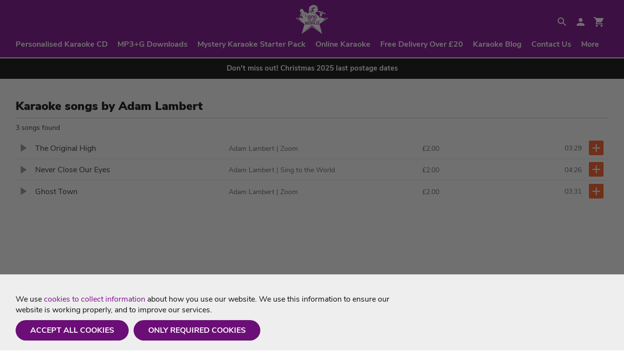

--- FILE ---
content_type: text/html; charset=utf-8
request_url: https://www.singtotheworld.com/custom-disc/artist/adam-lambert
body_size: 13911
content:


<!DOCTYPE html >

<html id="pagehtml" xmlns="http://www.w3.org/1999/xhtml" lang="en">
<head id="scriptsDynamic"><title>
	Karaoke songs by Adam Lambert on a music CD+G | Sing To The World
</title>

<meta charset="utf-8">
<meta name="viewport" content="width=device-width, initial-scale=1.0, maximum-scale=5">
<meta name="language" content="en" />
<meta name="robots" content="index,follow">
<meta name="google" content="nositelinkssearchbox,notranslate">
<meta name="format-detection" content="telephone=no">
<meta http-equiv="x-ua-compatible" content="ie=edge">
<meta name="ahrefs-site-verification" content="ddd0c8df208a4b396dc247e4a168f61eebdbdfad0199402898bdf321a55806fa">
<link rel="apple-touch-icon" sizes="180x180" href="/apple-touch-icon.png">
<link rel="icon" type="image/png" sizes="32x32" href="/favicon-32x32.png">
<link rel="icon" type="image/png" sizes="16x16" href="/favicon-16x16.png">
<link rel="mask-icon" href="/safari-pinned-tab.svg" color="#80118e">
<meta name="msapplication-TileColor" content="#80118e">
<meta name="theme-color" content="#80118e">


<meta name="twitter:card" content="summary" />
<meta name="twitter:site" content="@STTWKaraoke" />
<meta name="twitter:image" content="https://www.singtotheworld.com/images/sttw-Twitter-Card.jpg" />

<meta property="fb:app_id" content="203696823764992" />
<meta property="og:url" content="https://www.singtotheworld.com/custom-disc/artist/adam-lambert" />
<meta property="og:image" content="https://www.singtotheworld.com/images/sttw-Facebook-Card.jpg" />


<script type="application/ld+json">
{
  "@context": "http://schema.org",
  "@type": "WebSite",
  "name": "Sing To The World",
  "url": "https://www.singtotheworld.com/custom-disc/artist/adam-lambert",
  "description": "Karaoke backing tracks of the highest quality, available as MP3+G download or on CD+G discs."
  , "sameAs": [
	"https://www.facebook.com/STTWKaraoke/","https://twitter.com/STTWKaraoke"
	, "https://uk.trustpilot.com/review/singtotheworld.com"
  ]
}
</script>


<link rel="preconnect" href="https://fonts.gstatic.com">


<style>
	/* latin */
@font-face {
  font-family: 'Nunito Sans';
  font-style: normal;
  font-weight: 400;
  font-display: swap;
  src: url(https://fonts.gstatic.com/s/nunitosans/v6/pe0qMImSLYBIv1o4X1M8cce9I9s.woff2) format('woff2');
  unicode-range: U+0000-00FF, U+0131, U+0152-0153, U+02BB-02BC, U+02C6, U+02DA, U+02DC, U+2000-206F, U+2074, U+20AC, U+2122, U+2191, U+2193, U+2212, U+2215, U+FEFF, U+FFFD;
}
/* latin */
@font-face {
  font-family: 'Nunito Sans';
  font-style: normal;
  font-weight: 700;
  font-display: swap;
  src: url(https://fonts.gstatic.com/s/nunitosans/v6/pe03MImSLYBIv1o4X1M8cc8GBs5tU1E.woff2) format('woff2');
  unicode-range: U+0000-00FF, U+0131, U+0152-0153, U+02BB-02BC, U+02C6, U+02DA, U+02DC, U+2000-206F, U+2074, U+20AC, U+2122, U+2191, U+2193, U+2212, U+2215, U+FEFF, U+FFFD;
}
/* latin */
@font-face {
  font-family: 'Nunito Sans';
  font-style: normal;
  font-weight: 900;
  font-display: swap;
  src: url(https://fonts.gstatic.com/s/nunitosans/v6/pe03MImSLYBIv1o4X1M8cc8-BM5tU1E.woff2) format('woff2');
  unicode-range: U+0000-00FF, U+0131, U+0152-0153, U+02BB-02BC, U+02C6, U+02DA, U+02DC, U+2000-206F, U+2074, U+20AC, U+2122, U+2191, U+2193, U+2212, U+2215, U+FEFF, U+FFFD;
}
</style>

<link href="/css/shop.css?id=13" rel="stylesheet" />
<link href="/css/71bf353f-778b-4beb-9775-3556c3b15409/site.css?v=1.6.2" rel="stylesheet" />

<script>
    var Website = "71bf353f-778b-4beb-9775-3556c3b15409";
    var StripePublicKey = "pk_live_uX7wTIKsM7RqNcvlXw2RmjuK";
    
    var consolelog = false;
    var CustomerId = "415bd4d7-dee0-4082-883c-a65aa5fa7b27";
    var clog = false;
    var PLQueueId = "";
    var Section = "custom-disc";
    var QueueSection = "custom-disc";
    var PlayerColours = '{ "background1":"#000000", "outline1": "#000000", "text1":"#ffffff", "text2":"#6dd900", "text3":"#0000d9", "text4":"#7878ff", "text5":"#d900d9", "text6":"#ff78ff"}';

	//var connection = navigator.connection || navigator.mozConnection || navigator.webkitConnection;
	//var type = connection.type;
	//var eType = connection.effectiveType;

	//console.log("Connection type " + type + " - " + eType);

	//function updateConnectionStatus() {
	//	console.log("Connection type changed to " + connection.type + " - " + connection.effectiveType);
	//	eType = connection.type;
	//	eType = connection.effectiveType;
	//}

	//connection.addEventListener('change', updateConnectionStatus);
</script>


<!-- Place Analytics Code Here -->


<!-- Global site tag (gtag.js) - Google Analytics -->
<script async src="https://www.googletagmanager.com/gtag/js?id=G-E82K7C74BX"></script>
<script>
  window.dataLayer = window.dataLayer || [];
  function gtag(){dataLayer.push(arguments);}
  gtag('js', new Date());
  
  gtag('consent', 'default', {
  	'analytics_storage' : 'denied',
  	'ad_storage' : 'denied'
  });

  gtag('config', 'G-E82K7C74BX');

  
</script>




<script async src="https://squish.sitesharp.co.uk/js/track.min.js"></script>
<script>
    window.squish = window.squish || [];
    function _squash() { window.squish.push(arguments) }
    _squash("config", { apikey: '5fa3801a' });

	_squash("config", { cookiesaccepted: 0 });
</script><meta name="description" content="Browse" /><meta name="keywords" content="browse" /><meta name="twitter:title" content="Browse | Sing to the World" /><meta property="og:title" content="Browse | Sing to the World" /><meta name="twitter:description" content="Browse" /><meta property="og:description" content="Browse" /><meta name="description" content="Your favourite karaoke songs Adam Lambert such as Never Close Our Eyes, Ghost Town and Better Than I Know Myself available on custom disc." /><meta name="keywords" content="Adam Lambert, karaoke, cd+g, mp3+g, sing, song, music, download, custom burn, custom disc, sunfly, zoom, sing to the world, Never Close Our Eyes, Ghost Town, Better Than I Know Myself" /><meta name="twitter:title" content="Karaoke songs by Adam Lambert on a music CD+G | Sing To The World" /><meta property="og:title" content="Karaoke songs by Adam Lambert on a music CD+G | Sing To The World" /><meta name="twitter:description" content="Your favourite karaoke songs Adam Lambert such as Never Close Our Eyes, Ghost Town and Better Than I Know Myself available on custom disc." /><meta property="og:description" content="Your favourite karaoke songs Adam Lambert such as Never Close Our Eyes, Ghost Town and Better Than I Know Myself available on custom disc." /></head>
<body id="pagebody" class=" s menu-default preload">
    <form name="form1" method="post" action="./default.aspx?id=C5A080C3-5268-444B-810D-BCD429AEEF0D&amp;s=adam-lambert&amp;section=custom-disc&amp;r=artist" id="form1">
<div>
<input type="hidden" name="__VIEWSTATE" id="__VIEWSTATE" value="/[base64]/hrIynGltkyvGfrEK/WIRrfLr1F1erF05eqThLaU=" />
</div>

<div>

	<input type="hidden" name="__VIEWSTATEGENERATOR" id="__VIEWSTATEGENERATOR" value="CA0B0334" />
	<input type="hidden" name="__EVENTVALIDATION" id="__EVENTVALIDATION" value="/wEdAAITLzGbcVXqlsq/p6CxSDvViT420n1UoRaVfFsZSNmRpF5uj9I+60VNVLI39v4NxJAxbuku8kgE7oRX4icFtRCT" />
</div>
		<div id="outdated"></div>

		

        <div class="container">
        
        
        <script>
            var jPageEditId = "C5A080C3-5268-444B-810D-BCD429AEEF0D";
            var jProdEditId = "";
        </script>

		
            <div id="pnlDynamicControl">
	

<script>
    var ResetPasswordGuid = "";
</script>

<script>
	
    var QueueControls = "<div class='command'><span class='closecommands'><svg height='36' viewBox='0 0 24 24' width='36' xmlns='http://www.w3.org/2000/svg'><path d='M0 0h24v24H0z' fill='none'/><path d='M19.43 12.98c.04-.32.07-.64.07-.98s-.03-.66-.07-.98l2.11-1.65c.19-.15.24-.42.12-.64l-2-3.46c-.12-.22-.39-.3-.61-.22l-2.49 1c-.52-.4-1.08-.73-1.69-.98l-.38-2.65C14.46 2.18 14.25 2 14 2h-4c-.25 0-.46.18-.49.42l-.38 2.65c-.61.25-1.17.59-1.69.98l-2.49-1c-.23-.09-.49 0-.61.22l-2 3.46c-.13.22-.07.49.12.64l2.11 1.65c-.04.32-.07.65-.07.98s.03.66.07.98l-2.11 1.65c-.19.15-.24.42-.12.64l2 3.46c.12.22.39.3.61.22l2.49-1c.52.4 1.08.73 1.69.98l.38 2.65c.03.24.24.42.49.42h4c.25 0 .46-.18.49-.42l.38-2.65c.61-.25 1.17-.59 1.69-.98l2.49 1c.23.09.49 0 .61-.22l2-3.46c.12-.22.07-.49-.12-.64l-2.11-1.65zM12 15.5c-1.93 0-3.5-1.57-3.5-3.5s1.57-3.5 3.5-3.5 3.5 1.57 3.5 3.5-1.57 3.5-3.5 3.5z'/></svg></span><span class='moveup'></span><span class='movedown'></span><span class='deletequeuetrack'></span></div><div class='opencommands'><svg height='36' viewBox='0 0 24 24' width='36' xmlns='http://www.w3.org/2000/svg'><path d='M0 0h24v24H0z' fill='none'/><path d='M19.43 12.98c.04-.32.07-.64.07-.98s-.03-.66-.07-.98l2.11-1.65c.19-.15.24-.42.12-.64l-2-3.46c-.12-.22-.39-.3-.61-.22l-2.49 1c-.52-.4-1.08-.73-1.69-.98l-.38-2.65C14.46 2.18 14.25 2 14 2h-4c-.25 0-.46.18-.49.42l-.38 2.65c-.61.25-1.17.59-1.69.98l-2.49-1c-.23-.09-.49 0-.61.22l-2 3.46c-.13.22-.07.49.12.64l2.11 1.65c-.04.32-.07.65-.07.98s.03.66.07.98l-2.11 1.65c-.19.15-.24.42-.12.64l2 3.46c.12.22.39.3.61.22l2.49-1c.52.4 1.08.73 1.69.98l.38 2.65c.03.24.24.42.49.42h4c.25 0 .46-.18.49-.42l.38-2.65c.61-.25 1.17-.59 1.69-.98l2.49 1c.23.09.49 0 .61-.22l2-3.46c.12-.22.07-.49-.12-.64l-2.11-1.65zM12 15.5c-1.93 0-3.5-1.57-3.5-3.5s1.57-3.5 3.5-3.5 3.5 1.57 3.5 3.5-1.57 3.5-3.5 3.5z'/></svg></div>";
    var PlayerControls = "";
    var audio = document.createElement("audio");
</script>
<div id="ctl02_dynamicmenucontrol">
		

<div class="wrap user">
	<div class="inner">
        <div class="row">
            <div class="col col-4 vm"><div class="menu-icon click-close"><div class="hamburger"><div class="hamburger-inner"></div></div></div></div><div class="col col-4 vm">
                <a class="logo" href="/" aria-label="Home">
                    <img src="/images/STTW-logo.svg" alt="Sing to the World" width="68" height="60" />
                </a>
            </div><div class="col col-4 vm">
				<ul class="utilmenu">
					<li>
						<div class="searchopen clk"><span class="ic">
                        <svg xmlns="http://www.w3.org/2000/svg" width="24" height="24" viewBox="0 0 24 24">
                            <path d="M15.5 14h-.79l-.28-.27C15.41 12.59 16 11.11 16 9.5 16 5.91 13.09 3 9.5 3S3 5.91 3 9.5 5.91 16 9.5 16c1.61 0 3.09-.59 4.23-1.57l.27.28v.79l5 4.99L20.49 19l-4.99-5zm-6 0C7.01 14 5 11.99 5 9.5S7.01 5 9.5 5 14 7.01 14 9.5 11.99 14 9.5 14z" />
                            <path d="M0 0h24v24H0z" fill="none" />
                        </svg></span></div>
					</li><li>
							<a class="ic" href="/login" aria-label="Login"><svg xmlns="http://www.w3.org/2000/svg" height="24" viewBox="0 0 24 24" width="24"><path d="M0 0h24v24H0z" fill="none"/><path d="M12 12c2.21 0 4-1.79 4-4s-1.79-4-4-4-4 1.79-4 4 1.79 4 4 4zm0 2c-2.67 0-8 1.34-8 4v2h16v-2c0-2.66-5.33-4-8-4z"/></svg></a>
						     </li><li>
				<div class="basketbtn clk ns showbasket"><div class="itemcount">0</div><div class="basketicon"><svg height="24" viewBox="0 0 24 24" width="24" xmlns="http://www.w3.org/2000/svg"><path d="M7 18c-1.1 0-1.99.9-1.99 2S5.9 22 7 22s2-.9 2-2-.9-2-2-2zM1 2v2h2l3.6 7.59-1.35 2.45c-.16.28-.25.61-.25.96 0 1.1.9 2 2 2h12v-2H7.42c-.14 0-.25-.11-.25-.25l.03-.12.9-1.63h7.45c.75 0 1.41-.41 1.75-1.03l3.58-6.49c.08-.14.12-.31.12-.48 0-.55-.45-1-1-1H5.21l-.94-2H1zm16 16c-1.1 0-1.99.9-1.99 2s.89 2 1.99 2 2-.9 2-2-.9-2-2-2z"></path><path d="M0 0h24v24H0z" fill="none"></path></svg></div></div>
						</li>
					</ul>
            </div><div class="col col-12 vm">
				<div class="navigation click-close">
					<ul id="ctl02_ctl00_hnav" class="hnav resizeable"><li class="drop  first  "><a class="mainlink" href="/custom-disc">Personalised Karaoke CD</a></li><li class="drop  "><a class="mainlink" href="/download">MP3+G Downloads</a></li><li class="drop  special"><a class="mainlink" href="/karaoke-starter-kit">Mystery Karaoke Starter Pack</a></li><li class="drop  "><a class="mainlink" href="/stream">Online Karaoke</a></li><li class="drop  first   extras"><a class="mainlink" href="/shipping-and-delivery">Free Delivery Over £20</a></li><li class="drop   extras"><a class="mainlink" href="/blog">Karaoke Blog</a></li><li class="drop   extras"><a class="mainlink" href="/help-and-contact">Contact Us</a></li><li class='more extras'><span class='a click-close2'>More</span></li></ul>
				</div>
            </div>
        </div>
    </div>
	<div class="inner overflowcontainer click-close2">
		<div class="row">
			<div class="col col-12">
				<ul id="ctl02_ctl00_navoverflow" class="overflowmenu"><li class="drop  first  "><a class="mainlink" tabindex='-1' href="/custom-disc">Personalised Karaoke CD</a></li><li class="drop  "><a class="mainlink" tabindex='-1' href="/download">MP3+G Downloads</a></li><li class="drop  special"><a class="mainlink" tabindex='-1' href="/karaoke-starter-kit">Mystery Karaoke Starter Pack</a></li><li class="drop  "><a class="mainlink" tabindex='-1' href="/stream">Online Karaoke</a></li><li class="drop  first   extras"><a class="mainlink" tabindex='-1' href="/shipping-and-delivery">Free Delivery Over £20</a></li><li class="drop   extras"><a class="mainlink" tabindex='-1' href="/blog">Karaoke Blog</a></li><li class="drop   extras"><a class="mainlink" tabindex='-1' href="/help-and-contact">Contact Us</a></li></ul>
			</div>
		</div>
	</div>
</div>


<div class="wrap" style="
    padding: 0;
    background: #111111;
    color: #fff;
    text-align: center;
    font-weight: 600;
    border-bottom: 2px solid #fff;
"><div class="inner" style="
    padding: 10px 0;
"><div class="row"><div class="col col-12" style="
    margin: 0;
"><p style="
    padding: 0;
    font-size: 1.4rem;
">Don't miss out! <a style='color: #fff;' href="https://www.singtotheworld.com/blog/christmas-post-dates">Christmas 2025 last postage dates</a></p></div></div></div></div>


	</div>



<div id="ctl02_signinbox" class="signinbox mask" style="display: none;">
    <div class="windowbox">
        <div class="roww">
            <div class="coll col-3 m">
                <div class="lbg"></div>
                <div class="close clk">&times;</div>
                <div class="waiting"><div class="loading"><div class="bar"></div><div class="bar"></div><div class="bar"></div><div class="bar"></div><div class="bar"></div><div class="loadingtext">Please wait...</div></div></div>
                <div id="ctl02_loginform" class="form loginform" style="display: none;">
                    <div class="coll col-12">
                        <div class="title">Welcome Back</div>
						<div class="helptext offercode additional"><p class="small">Login, or create an account to continue.</p><p class="small">You entered the code:<br /><span class="bold codename"></span></p></div>
                    </div><div class="coll col-12">
                        <div class="signupwith facebook">Login with Facebook</div>
                    </div><div class="coll col-12">
                        <div class="line"></div>
                    </div><div class="coll col-12">
                        <div class="element">
                            <input id="useremail" type="text" class="useremail" autocorrect="off" autocapitalize="none" />
                            <label class="label" for="useremail">Email</label>
                        </div>
                    </div><div class="coll col-12">
                        <div class="element">
                            <input id="userpassword" type="password" class="userpassword" />
                            <label class="label" for="userpassword">Password</label>
                        </div>
                    </div><div class="coll col-4 vt">
                        <div class="button submit login ns clk">Login</div>
                    </div><div class="coll col-8 vt text-right" style="margin-bottom: 0;">
                        <div class="msg"></div>
                    </div><div class="coll col-12">
                        <div class="show reset">Forgotten your password? Reset</div>
                        <div class="show one signup">Don't have an account? Sign Up</div>
                    </div>
                </div>

                <div id="ctl02_resetform" class="form resetform" style="display: none;">
                    <div class="cont">
                        <div class="coll col-12">
                            <div class="title">Reset Password</div>
                            <div class="helptext additional accountdisabled"><p class="small">Your account has been <span class="bold">locked</span>.</p><p class="small">This could be due to incorrect password entry or account inactivity. <span class="bold">Reset your password</span> to reactivate your account.</p></div>
                            <div class="helptext resetpassword" style="display: block;"><p class="small">Enter the <span class="bold">email address</span> that you used to sign up.</p><p class="small">We'll send you an email with a link to reset your password.</p></div>
                        </div><div class="coll col-12">
                            <div class="element">
                                <input id="resetemail" type="text" class="useremail" autocorrect="off" autocapitalize="none" />
                                <label for="resetemail" class="label">Email</label>
                            </div>
                        </div><div class="coll col-4 vt">
                            <div class="button submit reset">Reset</div>
                        </div><div class="coll col-8">
                            <div class="msg"></div>
                        </div><div class="coll col-12">
                            <div class="show login">Remembered your password? Log In</div>
                        </div>
                    </div>
                </div>

                <div id="ctl02_reset2form" class="form resetform2" style="display: none;">
                    <div id="ctl02_reset2formcont">
                        <div class="coll col-12">
                            <div class="title">Reset Password</div>
                        </div><div class="coll col-12">
                            <div class="element">
                            
                            <input id="resetpassword" type="password" class="passwordcheck" />
							<label class="label" for="resetpassword">New Password <span class="pstrn"></span></label>
                                
                                </div>
								
                        </div><div class="coll col-12">
                            <div class="element">
                            <input id="confirmresetpassword" type="password" class="passwordconfirm" />
							<label class="label" for="confirmresetpassword">Confirm Password <span class="pcofm"></span></label>
                                </div>
                        </div><div class="coll col-4 vt">
                            <div class="button submit resetcontinue clk">Reset</div>
                        </div><div id="ctl02_showlogin" class="coll col-12">
                            <div class="show login">Remembered your password? Log In</div>
                        </div>
                    </div>
                </div>

                <div id="ctl02_signupform" class="form signupform" style="display: none;">
                    <div class="coll col-12">
                        <div class="title">
                            Create an Account
                        </div>
						<div class="helptext offercode additional"><p class="small">Login, or create an account to continue.</p><p class="small">You entered the code:<br /><span class="bold codename"></span></p></div>
                    </div><div class="coll col-6">
                        <div class="signupwith signupemail">Sign up with Email</div>
                    </div><div class="coll col-6">
                        <div class="signupwith facebook clk ns">Sign up with Facebook</div>
                    </div><div class="coll col-6"><div class="continueasguest">Continue as Guest</div></div><div class="coll col-6">
                            <div class="element">
                                <input id="createdfname" type="text" class="field-mandatory" />
                                <label class="label" for="createdfname">First Name</label>
                            </div>
                            <div class="element-error">Oops, somethings not right. Check and try again.</div>
                        </div><div class="coll col-6">
                            <div class="element">
                                <input id="createdlname" type="text" />
                                <label class="label" for="createdlname">Last Name</label>
                            </div>
                        </div><div class="coll col-12">
                            <div class="element">
                                <input id="createemail" type="text" autocorrect="off" autocapitalize="none" />
                                <label class="label" for="createemail">Email Address <span class="evalid"></span></label>
                            </div>
                        </div><div class="coll col-12" data-attr="createaccount">
                            <div class="element">
                                <input id="createpassword" type="password" class="passwordcheck" />
                                <label class="label" for="createpassword">Password <span class="pstrn"></span></label>
                            </div>
                            <div class="element-help">Your password must be a minimum of 6 characters, and can contain letters, numbers and punctuation.</div>
                        </div><div class="coll col-12"  data-attr="createaccount">
                            <div class="element">
                                <input id="confirmpassword" type="password" class="passwordconfirm" />
                                <label class="label" for="confirmpassword">Confirm Password <span class="pcofm"></span></label>
                            </div>
                        </div>
                    <div class="roww bg4">
                        <div class="coll col-12">
                            <div class="colgroup" style="padding: 10px; padding-bottom: 0;">
                                <div class="roww">
                                    <div class="coll col-12" style="margin-bottom: 0;">
                                        <div class='element'><input type='checkbox' class='checkbox field-mandatory' id='termsaccept' /><label for='termsaccept'><span class='check'><span class='tick'>&#10003;</span></span><span>I agree to this website's <a href='/terms-and-conditions' target="_blank">Terms of Use</a> and <a href='/privacy-policy' target="_blank">Privacy Policy</a>.</span></label></div>
                                    </div><div class="coll col-12"  data-attr="createaccount">
                                        <div class='element'>
                                            <div class="labelt">Can we send you emails about news and offers?</div>
                                            <input type="radio" id="contactChoice1" name="contactPref" value="1"><label for="contactChoice1" class="allowemails ns clk"><span class='tick'>&#10003;</span>Yes please</label><input type="radio" id="contactChoice2" name="contactPref" value="0"><label for="contactChoice2" class="allowemails decline ns clk"><span class='tick'>&#10007;</span>No, thanks</label>
                                        </div>
                                        <div class="element-help">You can unsubscribe from emails at anytime within your account, or by using the unsubscribe link on every email.</div>
                                    </div><div class="coll col-12">
                                        <div class="element">
                                            <div class="button submit signup ns clk signuptxt">Sign Up</div>
                                        </div>
                                    </div><div class="coll col-12">
                                        <div class="show login">Already have an account? Log In</div>
                                    </div>
                                </div>
                            </div>
                        </div>
                    </div>
                </div>
            </div>
        </div>
    </div>
</div>













<div id="ctl02_basket" class="mask basket">
    <div class="windowbox">
        <div class="roww">
            <div class="coll col-3 m">
                <div class="close clk">&times;</div>
                <div class="waiting"><div class="loading"><div class="bar"></div><div class="bar"></div><div class="bar"></div><div class="bar"></div><div class="bar"></div><div class="loadingtext">Please wait...</div></div></div>
                <div class="form">
                    <div class="coll col-12">
                        <div class="title">
                            Basket
                        </div>
                        <ul class="paymentsteps">
                            <li class="partial"><span class='stepnum'>1</span><span class="stepname">Basket</span></li><li><span class='stepnum'>2</span><span class="stepname">Checkout</span></li><li><span class='stepnum'>3</span><span class="stepname">Finish</span></li>
                        </ul>
                </div><div class="coll col-12">
                        <div class="roww">
                            <div class="coll col-6">
                                <p class="bolder itemcount"><span class="colour2">0</span> items</p>
                            </div><div class="coll col-6 text-right">
                                <p class="bolder"><span class="totaltxt">Total:</span> <span class="colour2 totalprice">0.00</span></p>
                            </div><div class="coll col-12">
                                <div class="emptybasket text-center">Your basket is empty.</div>
                                <div class="basketitems">
                                    
                                </div>
                            </div><div class="coll col-12">
                                <div class="roww delivery"></div>
                            </div><div class="coll col-12">
                                <div class="mastertotal"></div>
                            </div><div class="coll col-12" style="margin-bottom: 0;">
                                <div class="storebtn"></div>
                            </div>
                            
                        </div>
                    </div>
                </div>
            </div>
        </div>
    </div>
</div>

<div id="ctl02_samplecdgpop" class="mask samplecdgpop">
    <div class="windowbox">
        <div class="roww">
            <div class="coll col-3 m">
				<div class="themetop"></div>
                <div class="close clk">&times;</div>
                <div class="waiting"><div class="loading"><div class="bar"></div><div class="bar"></div><div class="bar"></div><div class="bar"></div><div class="bar"></div><div class="loadingtext">Please wait...</div></div></div>
                 <div class="form" style="text-align:center; background:#000;"> <video class="videoloaderpop" id="videoloaderpop" style="width:100%; height:auto; display:block;" />
                     </div>
            </div>
        </div>
    </div>
</div>


</div>

            <div id="newsearchcontrol">
	
<div class="darksearchmask"></div>
<div class="wrap darksearch result">
    <div class="inner">
        <div class="row text-center">
			
            <div class="col col-12 text-left nmb">
                <div class="search2">
                    <span class="ic">
                        <svg xmlns="http://www.w3.org/2000/svg" width="24" height="24" viewBox="0 0 24 24">
                            <path d="M15.5 14h-.79l-.28-.27C15.41 12.59 16 11.11 16 9.5 16 5.91 13.09 3 9.5 3S3 5.91 3 9.5 5.91 16 9.5 16c1.61 0 3.09-.59 4.23-1.57l.27.28v.79l5 4.99L20.49 19l-4.99-5zm-6 0C7.01 14 5 11.99 5 9.5S7.01 5 9.5 5 14 7.01 14 9.5 11.99 14 9.5 14z" />
                            <path d="M0 0h24v24H0z" fill="none" />
                        </svg></span>
                    <input name="ctl04$searchinput" type="text" id="searchinput" class="searchinput2 wm2" data-pl="Search" autocomplete="chrome" spellcheck="false" value="adam lambert" />
					<label for="searchinput" class="placeholder2">Search <span></span></label>
					<div class='loading'><div class='bar'></div><div class='bar'></div><div class='bar'></div><div class='bar'></div><div class='bar'></div></div>
                    <div class="clearsearch2 clk">
                        <svg xmlns="http://www.w3.org/2000/svg" width="24" height="24" viewBox="0 0 24 24">
                            <path d="M19 6.41L17.59 5 12 10.59 6.41 5 5 6.41 10.59 12 5 17.59 6.41 19 12 13.41 17.59 19 19 17.59 13.41 12z" />
                            <path d="M0 0h24v24H0z" fill="none" />
                        </svg></div>
					<div class="closesearch">Close</div>
					
                </div>
				
            </div>
        </div>
    </div>
</div>
	
<div id="pagescontrol">
		<div id="rowcon" class="rowcon searchresult2"><div class='wrap result'><div class='inner'><div class='row'><div class='col col-12 text-left nmb'><h1 class='underline size3'>Karaoke songs by Adam Lambert</h1><p class='small muted'>3 songs found</p></div><div class='col col-12 text-left tracklist'><div class='colgroup moreloaded'><div class='row track new art' data-t='1ab7238b-0e3b-4f45-9e35-f34974ae7f55'><div class='col col-10'><span class='avqtop clk' title='Play'><svg height='36' viewbox='0 0 24 24' width='36' xmlns='http://www.w3.org/2000/svg'><path d='M8 5v14l11-7z'></path><path d='M0 0h24v24H0z' fill='none'></path></svg></span><div class='row'><div class='col col-5'><span class='tracktitle'>The Original High</span></div><div class='col col-5'><span class='trackartist'><a href='/custom-disc/artist/adam-lambert'>Adam Lambert</a></span> <span class='trackbrand'>| Zoom</span></div><div class='col col-2'><span class='trackbrand'>£2.00</span></div></div></div><div class='clk addtodisc' title='Add to disc'><svg height='36' viewbox='0 0 24 24' width='36' xmlns='http://www.w3.org/2000/svg'><path d='M19 13h-6v6h-2v-6H5v-2h6V5h2v6h6v2z'></path><path d='M0 0h24v24H0z' fill='none'></path></svg></div><div class='col col-2 text-right mobileoff'><span class='tracktime'>03:29</span></div></div><div class='row track new art' data-t='94c672ed-78fc-441f-86ee-619844317653'><div class='col col-10'><span class='avqtop clk' title='Play'><svg height='36' viewbox='0 0 24 24' width='36' xmlns='http://www.w3.org/2000/svg'><path d='M8 5v14l11-7z'></path><path d='M0 0h24v24H0z' fill='none'></path></svg></span><div class='row'><div class='col col-5'><span class='tracktitle'>Never Close Our Eyes</span></div><div class='col col-5'><span class='trackartist'><a href='/custom-disc/artist/adam-lambert'>Adam Lambert</a></span> <span class='trackbrand'>| Sing to the World</span></div><div class='col col-2'><span class='trackbrand'>£2.00</span></div></div></div><div class='clk addtodisc' title='Add to disc'><svg height='36' viewbox='0 0 24 24' width='36' xmlns='http://www.w3.org/2000/svg'><path d='M19 13h-6v6h-2v-6H5v-2h6V5h2v6h6v2z'></path><path d='M0 0h24v24H0z' fill='none'></path></svg></div><div class='col col-2 text-right mobileoff'><span class='tracktime'>04:26</span></div></div><div class='row track new art' data-t='2f6bce10-d27b-423f-a38f-b2e00c42f639'><div class='col col-10'><span class='avqtop clk' title='Play'><svg height='36' viewbox='0 0 24 24' width='36' xmlns='http://www.w3.org/2000/svg'><path d='M8 5v14l11-7z'></path><path d='M0 0h24v24H0z' fill='none'></path></svg></span><div class='row'><div class='col col-5'><span class='tracktitle'>Ghost Town</span></div><div class='col col-5'><span class='trackartist'><a href='/custom-disc/artist/adam-lambert'>Adam Lambert</a></span> <span class='trackbrand'>| Zoom</span></div><div class='col col-2'><span class='trackbrand'>£2.00</span></div></div></div><div class='clk addtodisc' title='Add to disc'><svg height='36' viewbox='0 0 24 24' width='36' xmlns='http://www.w3.org/2000/svg'><path d='M19 13h-6v6h-2v-6H5v-2h6V5h2v6h6v2z'></path><path d='M0 0h24v24H0z' fill='none'></path></svg></div><div class='col col-2 text-right mobileoff'><span class='tracktime'>03:31</span></div></div></div></div></div></div></div></div>


	</div>


<div class="mask reporttrack">
    <div class="windowbox">
        <div class="roww">
            <div class="coll col-3 m">
                <div class="close clk">&times;</div>
                <div class="waiting"><div class="loading"><div class="bar"></div><div class="bar"></div><div class="bar"></div><div class="bar"></div><div class="bar"></div><div class="loadingtext">Please wait...</div></div></div>
                <div class="form reporttrackform">
                    <div class="coll col-12">
                        <div class="title">Report Track</div>
                    </div><div class="coll col-12">
                        <div class="element">
                            <div class="label">What's wrong with this track? *</div>
                            <select id="reasonreport" class="reportreason">
                                <option value="0">Choose a reason</option>
                                <option value="4067cf7d-99cf-4510-83c5-7a136acebaa5">Lyrics are not in sync with the music</option>
                                <option value="b5fed6b5-be8f-4690-82ea-b649d6e6c482">Track does not play</option>
                                <option value="3dbff54e-cef5-4c73-8eff-c7723c5d8f90">Incorrect lyrics</option>
                                <option value="044dd16e-77ef-4bf2-b766-119a5a20e7b8">Poor audio quality</option>
                                <option value="d8e3ecd9-802b-41e0-809e-a7e125548224">Explicit lyrics/audio</option>
                                <option value="e982b8dc-c8ea-43f3-ab54-f44c48e8ba60">Wrong title/artist listed</option>
                                <option value="3ed59064-2488-460b-b420-10a588007091">No lyrics showing</option>
                            </select>
                        </div>
                    </div><div class="coll col-12">
                        <div class="element">
                            <div class="label">Additional Comments (Optional)</div>
                            <input id="trackguid" type="hidden" class="trackguid" />
                            <textarea id="reportcomment" class="reportcomment" placeholder="ADDITIONAL COMMENTS (OPTIONAL)"></textarea>
                        </div>
                    </div><div class="coll col-4 vt">
                        <div class="button reportt">Submit</div>
                    </div>
                </div>
            </div>
        </div>
    </div>
</div>


<div class="mask omenu cdg">
    <div class="windowbox">
        <div class="roww">
            <div class="coll col-3 m">
				<div class="themetop"></div>
                <div class="close clk">&times;</div>
                <div class="waiting"><div class="loading"><div class="bar"></div><div class="bar"></div><div class="bar"></div><div class="bar"></div><div class="bar"></div><div class="loadingtext">Please wait...</div></div></div>
                <div class="form">
                    <ul class="trackopts">
                        <li><span class="tracktitle">[title]</span><span class="trackartist">[artist]</span></li>                        
                        <li class="clk tap addtodisc m">Add to Disc</li>
                        <li class="clk tap searchartist">Search Artist</li>
                        <li class="clk tap rt s" data-t="">Report Track</li>
                        <li><span class="moreinfo">More Info</span></li>
                        <li class="tags"></li>
                        <li class="clk tap samplecdg">Show Sample CDG</li>
                        <li style="text-align:center;" class="samplecdgvideo">
                        <video class="videoloader" id="videoloader" />
                        </li>
                      
                    </ul>
                
                </div>
            </div>
        </div>
    </div>
</div>


<div class="mask plwindow plmenu">
    <div class="windowbox">
        <div class="roww">
            <div class="coll col-3 m">
                <div class="close clk">&times;</div>
                <div class="waiting"><div class="loading"><div class="bar"></div><div class="bar"></div><div class="bar"></div><div class="bar"></div><div class="bar"></div><div class="loadingtext">Please wait...</div></div></div>
                <div class="form">
                    <ul class="trackopts">
                        <li><span class="plmenutitle size3 bold">Create Playlist</span></li>
                        <li><div class="plname"><div class="element"><input id="plname" name="639044376316339308" type="text" class="text plnamebox" value="" tabindex="0" data-maxsize="50" autocomplete="off" /><label class="label" for="plname">Playlist name</label><div class="maxsize"></div></div><div class="msg name rCPlmsg"></div><div class="button clk tap rCPl">Create Playlist</div></div></li>
                        <li style="display: none;"><div class="incompletediscs"></div></li>
						
                        <li><div class="button clk tap rDPl">Delete</div></li>
                    </ul>
                </div>
            </div>
        </div>
    </div>
</div>

<div class="mask plwindow addToPL">
    <div class="windowbox">
        <div class="roww">
            <div class="coll col-3 m">
                <div class="close clk">&times;</div>
                <div class="waiting"><div class="loading"><div class="bar"></div><div class="bar"></div><div class="bar"></div><div class="bar"></div><div class="bar"></div><div class="loadingtext">Please wait...</div></div></div>
                <div class="form">
                    <ul class="trackopts addPl1">
                        <li><span class="tracktitle">Add Song To Playlist</span></li>
                        <li style="margin-bottom: 20px;"><div class="plchoose"><div class="element"><span class="labelt">Choose a Playlist</span><div id="ctl05_plselect" class="plselect"></div></div><div class="msg name rAPlmsg"></div><div class="button clk tap rAPl">Add</div></div></li>
                        <li><div class="plcreatenew"><div class="element"><input id="plname1" name="" type="text" class="text plnamebox1" value="" tabindex="0" data-maxsize="50" /><label class="label" for="plname1">Or Create A New Playlist</label><div class="maxsize"></div></div><div class="msg name rCPlmsg"></div><div class="button clk tap rCPl">Create Playlist</div></div></li>
                    </ul>
                    <ul class="trackopts addPl2">
                        <li><span class="tracktitle">Add Song To Playlist</span></li>
                        <li>Do you want to add this song to your current play queue?</li>
                        <li><div class="button clk tap avq">Yes</div><div class="button clk tap closeWindow" style="border: 1px solid #777777; color: #777777 !important; background: none;">No</div></li>
                    </ul>
                </div>
            </div>
        </div>
    </div>
</div>

<div class="mask plwindow pldeleted">
    <div class="windowbox">
        <div class="roww">
            <div class="coll col-3 m">
                <div class="close clk">&times;</div>
                <div class="waiting"><div class="loading"><div class="bar"></div><div class="bar"></div><div class="bar"></div><div class="bar"></div><div class="bar"></div><div class="loadingtext">Please wait...</div></div></div>
                <div class="form">
                    <ul class="trackopts">
                        <li><span class="tracktitle">Your playlist has been deleted.</span><div class="button clk tap closeWindow" style="margin: 20px 0;">OK</div></li>
                    </ul>
                </div>
            </div>
        </div>
    </div>
</div>

<div id="MakeFullScreen">
    
    <div class="wrap queue empty notvenue"> <!-- allnew -->
        <div class="inner">
            <div class="roww">
                <div class="coll col-12">
                    <div class="queuetop clk">
                        <div class="queuetitle queuename"></div>
                        <div class="nowplaying"></div>
                        <div class="queuetitle upnxt"><span>Up Next</span>
                            <div class="togglequeue">
                                <svg height="36" viewBox="0 0 24 24" width="36" xmlns="http://www.w3.org/2000/svg">
                                    <path d="M7.41 15.41L12 10.83l4.59 4.58L18 14l-6-6-6 6z" />
                                    <path d="M0 0h24v24H0z" fill="none" />
                                </svg><svg height="36" viewBox="0 0 24 24" width="36" xmlns="http://www.w3.org/2000/svg"><path d="M7.41 7.84L12 12.42l4.59-4.58L18 9.25l-6 6-6-6z" /><path d="M0-.75h24v24H0z" fill="none" /></svg></div>
                        </div>
                    </div>
                    <div class="queuebottom">
                        <div class="currentqueue"></div>
                        <div class="shadow"></div>
                    </div>
                </div>
            </div>
        </div>
    </div>
    
    <div class="wrap playwr notvenue" id="pwrap">
        
        <div class="logo">
            <svg version="1.1" id="karaoke_logo" xmlns="http://www.w3.org/2000/svg" xmlns:xlink="http://www.w3.org/1999/xlink" x="0px" y="0px" width="100%" height="100%" viewBox="0 0 27.562 32.5" xml:space="preserve">
                <g>
                    <polygon class="recolour svgbrandcol" style="fill-rule: evenodd; clip-rule: evenodd; fill: #FFFFFF;" points="20.68,0.312 21.53,4.843 27.25,4.903 22.03,9.073 
			        21.73,14.682 17.42,11.682 3.86,20.853 14.08,9.073 10.87,4.903 16.62,4.843 		" />
                    <polygon class="recolour svgbrandcol" style="fill-rule: evenodd; clip-rule: evenodd; fill: #FFFFFF;" points="6.48,19.003 16.16,32.143 18.17,32.143 6.82,18.733" />
                    <polygon class="recolour svgbrandcol" style="fill-rule: evenodd; clip-rule: evenodd; fill: #FFFFFF;" points="7.18,18.392 19.18,32.143 21.2,32.143 7.54,18.122" />
                    <polygon class="recolour svgbrandcol" style="fill-rule: evenodd; clip-rule: evenodd; fill: #FFFFFF;" points="7.93,17.792 22.01,32.143 24.02,32.143 8.32,17.583" />
                    <rect class="recolour svgbrandcol" x="0.25" y="4.383" style="fill-rule: evenodd; clip-rule: evenodd; fill: #FFFFFF;" width="6.25" height="27.93" />
                </g>
            </svg>
        </div>
        

		<div class="rotatesuggestion">
			<div class="rotateicon"></div>
			<p>Rotate for a better experience</p>
		</div>

        <div class="brandinglogo"></div>

        
        <div class="playerwrap"></div>
        
    </div>
    <div class="messages fullmsg"></div>
</div>

</div>

        
            
			<div class="hovermask"></div>
        </div>
            <div id="footerDynamic">
	



<div class="wrap footer">
	<div class="inner">
		<div class="row">
			<div class="col col-3">
				<h4><span class="colour1 size4">Need a hand?</span></h4>
				<p><span class="small">Monday - Friday<br />9AM - 5PM</span></p>
				<p class="np"><a href="tel:01675430433">01675 430 433</a><br /><a href="/cdn-cgi/l/email-protection#b4dddad2dbf4c7dddad3c0dbc0dcd1c3dbc6d8d09ad7dbd9"><span class="__cf_email__" data-cfemail="6801060e07281b01060f1c071c000d1f071a040c460b0705">[email&#160;protected]</span></a></p>
			</div><div class="col col-3">
				<h4><span class="colour1 size4">Useful Information</span></h4>
				<ul id="ctl03_infonav"><li class="drop  first  "><a class="mainlink" href="/shipping-and-delivery">Delivery</a></li><li class="drop  "><a class="mainlink" href="/blog">Karaoke Blog</a></li><li class="drop  "><a class="mainlink" href="/help-and-contact">Contact Us</a></li><li class="drop  first  "><a class="mainlink" href="/returns-information">Returns Information</a></li><li class="drop  "><a class="mainlink" href="/help">Help</a></li></ul>
			</div><div class="col col-3">
				<h4><span class="colour1 size4">Shop with us</span></h4>
				<ul id="ctl03_shopnav"><li class="drop  first  "><a class="mainlink" href="/custom-disc">Personalised Karaoke CD</a></li><li class="drop  "><a class="mainlink" href="/download">MP3+G Downloads</a></li><li class="drop  special"><a class="mainlink" href="/karaoke-starter-kit">Mystery Karaoke Starter Pack</a></li><li class="drop  "><a class="mainlink" href="/stream">Online Karaoke</a></li></ul>
			</div><div class="col col-3">
				<h4><span class="colour1 size4">Karaoke Services</span></h4>
				<ul id="ctl03_morenav"><li class="drop  first  special"><a class="mainlink" href="/custom-karaoke-lyrics">Custom Karaoke Lyrics</a></li><li class="drop  special"><a class="mainlink" href="/karaoke-song-request-slips">Karaoke Song Request Slips</a></li><li class="drop  special"><a class="mainlink" href="/karaoke-for-venues">Karaoke for Venues</a></li></ul>
				
			</div>
		</div>
	</div>
</div>

<div class="wrap copyright">
    <div class="inner">
        <div class="row">
			<div class="col col-6 vm">
				<a class="logo" href="/" aria-label="Home">
                    <img src="/images/STTW-logo.svg" alt="Sing to the World" width="68" height="60" />
                </a>
            </div><div class="col col-6 vm">
				<div id="ctl03_social" class="fsocial"><span class='social'><a class="socialicon facebook first" aria-label="Facebook" rel="noopener noreferrer" href="https://www.facebook.com/STTWKaraoke/" target="_blank"></a><a class="socialicon twitter" aria-label="Twitter" rel="noopener noreferrer" href="https://twitter.com/STTWKaraoke" target="_blank"></a></span></div>
			</div>
        </div>
    </div>
	<div class="inner">
		<div class="row">
			<div class="col col-4 vm">
                <p class="np small">Copyright &copy; 2026 Yousing Limited.</p>
            </div><div class="col col-4 vm">
				<!-- TrustBox widget - Micro Review Count -->
				<div class="trustpilot-widget" data-locale="en-GB" data-template-id="5419b6a8b0d04a076446a9ad" data-businessunit-id="5ea65c201adcd7000107e854" data-style-height="24px" data-style-width="100%" data-theme="dark">
				  <a href="https://uk.trustpilot.com/review/singtotheworld.com" target="_blank" rel="noopener">Trustpilot</a>
				</div>
				<!-- End TrustBox widget -->
            </div><div class="col col-4 vm">
				<ul id="ctl03_termsnav" class="terms"><li class="drop  first  "><a class="mainlink" href="/terms-and-conditions">Terms</a></li><li class="drop  "><a class="mainlink" href="/privacy-policy">Privacy</a></li><li class="drop  "><a class="mainlink" href="/cookie-policy">Cookies</a></li></ul>
			</div>
		</div>
	</div>
</div>

<div class="messages normmsg"></div>


		
		<div class="wrap cookies cookiebanner" id="cookiebanner">
	<div class="wrap banner">
		<div class="inner">
			<div class="row">
				<div class="col col-8 vm nmb">
					<p>We use <a href="/cookie-policy" rel="nofollow">cookies to collect information</a> about how you use our website. We use this information to ensure our website is working properly, and to improve our services.</p>
					<p class="np">
						<span class="butblock"><span class="cookiebtn a" id="acceptcookies">Accept all cookies</span></span><span class="butblock"><span class="cookiebtn reject a" id="requiredcookies">Only required cookies</span></span><span class="cookiebtn cookieresp"></span>
					</p>
				</div>
			</div>
		</div>
	</div>
</div>
		
		
<script data-cfasync="false" src="/cdn-cgi/scripts/5c5dd728/cloudflare-static/email-decode.min.js"></script><script src="/js/managecookies.js?v=20"></script>

<script defer src="/js/71bf353f-778b-4beb-9775-3556c3b15409/jquery-3.5.1.min.js"></script>
<script defer src="/js/outdated.js?id=1s1"></script>

<script defer src="/js/watermark.js?id=2d"></script>

<script defer src="/js/notify.js"></script>
<script defer src="/js/shop.min.js"></script>
<script defer src="/js/customer.min.js?id=2"></script>

<script defer src="/js/store.min.js"></script>
<script>var ResendOrderGuid = "";</script>


<script defer src="/js/71bf353f-778b-4beb-9775-3556c3b15409/search.min.js?id=6"></script>
<script defer src="/service/form/js/formfront.js"></script>



<!-- TrustBox script -->
<script type="text/javascript" src="//widget.trustpilot.com/bootstrap/v5/tp.widget.bootstrap.min.js" async></script>
<!-- End TrustBox script -->

 

<script defer src="/js/new/searchapi.min.js?v=8.8"></script>
<script defer src="/js/Checkout.js"></script>
<script defer src="/js/maildeck.js"></script>


		<script src="/js/managecookies.js?v=1"></script>

</div>
			
        
        

   

     
   <iframe id="my_downloadiframe" style="display:none;"></iframe>
    </form>
<script defer src="https://static.cloudflareinsights.com/beacon.min.js/vcd15cbe7772f49c399c6a5babf22c1241717689176015" integrity="sha512-ZpsOmlRQV6y907TI0dKBHq9Md29nnaEIPlkf84rnaERnq6zvWvPUqr2ft8M1aS28oN72PdrCzSjY4U6VaAw1EQ==" data-cf-beacon='{"version":"2024.11.0","token":"f4bc33805d8f4648a2e4d7be2e3ef3d1","r":1,"server_timing":{"name":{"cfCacheStatus":true,"cfEdge":true,"cfExtPri":true,"cfL4":true,"cfOrigin":true,"cfSpeedBrain":true},"location_startswith":null}}' crossorigin="anonymous"></script>
</body>
</html>
